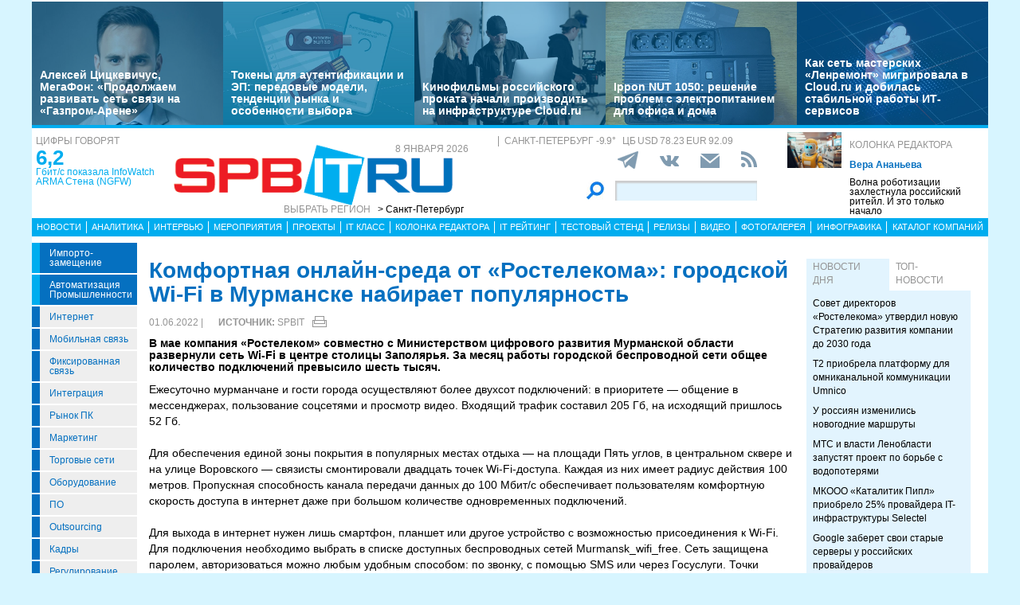

--- FILE ---
content_type: text/html; charset=UTF-8
request_url: https://spbit.ru/news/komfortnaya-onlayn-sreda-ot-rostelekoma-gorodskoy-wi-fi-v-murmanske-nabiraet-populyarnost-6286
body_size: 22408
content:
<!DOCTYPE html>
<html lang="ru">
<head>
    <meta http-equiv="X-UA-Compatible" content="IE=edge">
    <meta name="viewport" content="width=device-width, initial-scale=1.0" />
    <meta http-equiv="Cache-Control" content="max-age=200" />
    <meta name="msapplication-TileColor" content="#006cb5">
    <meta name="theme-color" content="#006cb5">
    <meta name="robots" content="index, follow" />
    <meta name="yandex-verification" content="4275b643d0f01f95" />
    <meta name="yandex-verification" content="2811e7ab8d88720f" />

    
                
    <meta name="viewport" content="width=device-width, initial-scale=1.0" />
    <meta http-equiv="Cache-Control" content="max-age=200" />
    <meta name="description" content="В мае компания «Ростелеком» совместно с Министерством цифрового развития Мурманской области развернули сеть Wi-Fi в центре столицы Заполярья. За месяц работы городской беспроводной сети общее количество подключений превысило шесть тысяч. " />
    <title>Комфортная онлайн-среда от «Ростелекома»: городской Wi-Fi в Мурманске набирает популярность - spbit.ru</title>
    <meta property="og:site_name" content="Санкт-Петербург"/>
    <meta property="og:title" content="Комфортная онлайн-среда от «Ростелекома»: городской Wi-Fi в Мурманске набирает популярность"/>
    <meta property="og:url" content="https://spbit.ru/news/komfortnaya-onlayn-sreda-ot-rostelekoma-gorodskoy-wi-fi-v-murmanske-nabiraet-populyarnost-6286"/>
        <meta property="og:description" content="В мае компания «Ростелеком» совместно с Министерством цифрового развития Мурманской области развернули сеть Wi-Fi в центре столицы Заполярья. За месяц работы городской беспроводной сети общее количество подключений превысило шесть тысяч. "/>
    <meta property="og:type" content="article"/>
    <meta property="article:published_time"  content="Wed, 1 Jun 2022 14:15:00 +0000" />
    <link rel="canonical" href="https://spbit.ru/news/komfortnaya-onlayn-sreda-ot-rostelekoma-gorodskoy-wi-fi-v-murmanske-nabiraet-populyarnost-6286" />

    <link href="/old/css/styles.css?v26-02-2025" rel="stylesheet" />
    <link href="/old/css/banners.css?v092023" rel="stylesheet" />
    
    <link href="/old/css/inner.css?v092023" rel="stylesheet" />

    
    <link rel="apple-touch-icon" sizes="180x180" href="/old/favicons/spbit.ru/apple-touch-icon.png?v=kP3Wrq4xww1">
    <link rel="icon" type="image/png" sizes="32x32" href="/old/favicons/spbit.ru/favicon-32x32.png?v=kP3Wrq4xww1">
    <link rel="icon" type="image/png" sizes="16x16" href="/old/favicons/spbit.ru/favicon-16x16.png?v=kP3Wrq4xww1">
    <link rel="icon" type="image/png" sizes="48x48" href="/old/favicons/spbit.ru/favicon-48x48.png?v=kP3Wrq4xww1">
    <link rel="manifest" href="/old/favicons/spbit.ru/site.webmanifest?v=kP3Wrq4xww1">
    <link rel="mask-icon" href="/old/favicons/spbit.ru/safari-pinned-tab.svg?v=kP3Wrq4xww1" color="#006cb5">
    <link rel="shortcut icon" href="/old/favicons/spbit.ru/favicon.ico?v=kP3Wrq4xww1">
    <!-- HTML5 shim and Respond.js for IE8 support of HTML5 elements and media queries -->
    <!-- WARNING: Respond.js doesn't work if you view the page via file:// -->
    <!--[if lt IE 9]>
    <script src="https://oss.maxcdn.com/html5shiv/3.7.2/html5shiv.min.js"></script>
    <script src="https://oss.maxcdn.com/respond/1.4.2/respond.min.js"></script>
    <![endif]-->
    <script type="text/javascript" src="//vk.com/js/api/openapi.js?117"></script>
    <script type="text/javascript">
        VK.init({apiId: 5045603, onlyWidgets: true});
    </script>
    <script src='https://www.google.com/recaptcha/api.js'></script>
    <!-- Yandex.RTB -->
    <script>window.yaContextCb=window.yaContextCb||[]</script>
    <script src="https://yandex.ru/ads/system/context.js" async></script>
    <!-- Yandex.RTB R-A-53107-3 -->
    <script>window.yaContextCb.push(()=>{
            Ya.Context.AdvManager.render({
                type: 'floorAd',
                blockId: 'R-A-53107-3'
            })
        })</script>
</head>
<body>


<div class="row main-body">
    <div class="container">
        <div class="top-banner">
            
        </div>
    </div>
    <div class="container top-banners-bgr">
        <div class="top-banners-container hidden-xs">
                            
    <div class="item">
        <div class="image" style="background-image: url('/uploads/Article/320726/cickevichus-lid-6954ce48c87b87.21150653.jpg')">
        </div>
        <div class="bgr num1"></div>
        <div class="content">
            <h4><a href="/interview/Aleksei-Tsitskevichus-MegaFon-Prodolzhayem-razvivat-set-svyazi-na-Gazprom-Arene-320726">Алексей Цицкевичус, МегаФон: «Продолжаем развивать сеть связи на «Газпром-Арене»</a></h4>
        </div>
    </div>
                
    <div class="item">
        <div class="image" style="background-image: url('/uploads/Article/320664/ecp-lid-69528237e67a76.35415412.jpg')">
        </div>
        <div class="bgr num1"></div>
        <div class="content">
            <h4><a href="/it_class/Tokeny-dlya-autentifikatsii-i-EP-peredovyye-modeli-tendentsii-rynka-i-osobennosti-vybora-320664">Токены для аутентификации и ЭП: передовые модели, тенденции рынка и особенности выбора</a></h4>
        </div>
    </div>
                
    <div class="item">
        <div class="image" style="background-image: url('/uploads/Article/320533/filming-freepik-694d2ef8ab6ed4.65674832.jpg')">
        </div>
        <div class="bgr num1"></div>
        <div class="content">
            <h4><a href="/projects/Kinofil-my-rossiiskogo-prokata-nachali-proizvodit-na-infrastrukture-Cloud-ru-320533">Кинофильмы российского проката начали производить на инфраструктуре Cloud.ru</a></h4>
        </div>
    </div>
                
    <div class="item">
        <div class="image" style="background-image: url('/uploads/Article/320476/ipp-lid-694bd9e3ca5ea9.73907138.jpg')">
        </div>
        <div class="bgr num1"></div>
        <div class="content">
            <h4><a href="/test/Ippon-NUT-1050-resheniye-problem-s-elektropitaniyem-dlya-ofisa-i-doma-320476">Ippon NUT 1050: решение проблем с электропитанием для офиса и дома</a></h4>
        </div>
    </div>
                
    <div class="item">
        <div class="image" style="background-image: url('/uploads/Article/320474/cloud-freepic3-694bce39467881.11322024.jpg')">
        </div>
        <div class="bgr num1"></div>
        <div class="content">
            <h4><a href="/projects/Kak-set-masterskikh-Lenremont-migrirovala-v-Cloud-ru-i-dobilas-stabil-noi-raboty-IT-servisov-320474">Как сеть мастерских «Ленремонт» мигрировала в Cloud.ru и добилась стабильной работы ИТ-сервисов</a></h4>
        </div>
    </div>

        </div>
    </div>
    <div class="container">
        <div class="main-header">
            <div class="numerals visible-lg">
                <h4 class="grey">Цифры говорят</h4>
<div class="number"><a href="https://ict-online.ru/news/InfoWatch-ARMA-Stena-NGFW-prodemonstriroval-proizvoditel-nost-na-urovne-6-2-gbit-s-po-rezul-tatam-nezavisimogo-testirovaniya-Infosistemy-Dzhet-295919">6,2</a></div>
<div class="text">
    <a href="https://ict-online.ru/news/InfoWatch-ARMA-Stena-NGFW-prodemonstriroval-proizvoditel-nost-na-urovne-6-2-gbit-s-po-rezul-tatam-nezavisimogo-testirovaniya-Infosistemy-Dzhet-295919">
        Гбит/с показала InfoWatch ARMA Стена (NGFW)
    </a>
</div>

            </div>
            <div class="logo">
                <a href="/"><img src="/old/gif/logo_region1.gif" border="0" class="img-responsive" /></a>
                <h4 class="date grey">
                    8 января 2026
                </h4>

                <h4 class="region-select grey hidden-xs">
    Выбрать регион
    <button class="region" type="button" id="dropdownRegion" data-toggle="dropdown" aria-haspopup="true" aria-expanded="true">
                                    &gt; Санкт-Петербург
                                                                                                                                                                                        </button>
    <ul class="dropdown-menu regions-menu" aria-labelledby="dropdownRegion">
                <li><a href="https://spbit.ru/" rel="nofollow">Санкт-Петербург</a></li>
                <li><a href="https://ict-nn.ru/" rel="nofollow">Поволжье</a></li>
                <li><a href="https://ict-online.ru/" rel="nofollow">Москва</a></li>
                <li><a href="https://ict-sib.ru/" rel="nofollow">Сибирь</a></li>
                <li><a href="https://ict-ekb.ru/" rel="nofollow">Урал</a></li>
                <li><a href="https://ict-yug.ru/" rel="nofollow">Юг</a></li>
                <li><a href="https://ict-dv.ru/" rel="nofollow">Дальний Восток</a></li>
                <li><a href="https://ict-sk.ru/" rel="nofollow">Северный Кавказ</a></li>
                <li><a href="https://releases.ict-online.ru/" rel="nofollow">Релизы</a></li>
            </ul>
</h4>


            </div>
            <div class="search hidden-xs">
                <div class="weather-currency">
                    <h4 class="weather grey" id="weather" data-region="1">
                        <span id="weather-city"></span> <span id="weather-temp"></span>&deg;
                    </h4>
                    <h4 class="grey currency">
                        ЦБ <span id="currency"></span>
                    </h4>
                </div>
                <div class="social-icons">
                    <div class="Header__info-social-icons">
                                                <a href="https://t.me/spbitru" target="_blank">
                                                    <img src="/build/pctrs/tg_icon_shapka.png" />
                        </a>
                        <a href="https://vk.com/ictquickly" target="_blank">
                            <svg xmlns="http://www.w3.org/2000/svg" width="24" height="24" viewBox="0 0 24 24"><path class="st0" d="M13.162 18.994c.609 0 .858-.406.851-.915-.031-1.917.714-2.949 2.059-1.604 1.488 1.488 1.796 2.519 3.603 2.519h3.2c.808 0 1.126-.26 1.126-.668 0-.863-1.421-2.386-2.625-3.504-1.686-1.565-1.765-1.602-.313-3.486 1.801-2.339 4.157-5.336 2.073-5.336h-3.981c-.772 0-.828.435-1.103 1.083-.995 2.347-2.886 5.387-3.604 4.922-.751-.485-.407-2.406-.35-5.261.015-.754.011-1.271-1.141-1.539-.629-.145-1.241-.205-1.809-.205-2.273 0-3.841.953-2.95 1.119 1.571.293 1.42 3.692 1.054 5.16-.638 2.556-3.036-2.024-4.035-4.305-.241-.548-.315-.974-1.175-.974h-3.255c-.492 0-.787.16-.787.516 0 .602 2.96 6.72 5.786 9.77 2.756 2.975 5.48 2.708 7.376 2.708z"></path></svg>
                        </a>
                        <button class="btn-img" data-toggle="modal" data-target="#subscribeModal">
                            <svg xmlns="http://www.w3.org/2000/svg" width="24" height="24" viewBox="0 0 24 24"><path d="M12 12.713l-11.985-9.713h23.97l-11.985 9.713zm0 2.574l-12-9.725v15.438h24v-15.438l-12 9.725z"></path></svg>
                        </button>
                        <a href="/rss/">
                            <svg xmlns="http://www.w3.org/2000/svg" width="20" height="20" viewBox="0 0 24 24"><path d="M6.503 20.752c0 1.794-1.456 3.248-3.251 3.248-1.796 0-3.252-1.454-3.252-3.248 0-1.794 1.456-3.248 3.252-3.248 1.795.001 3.251 1.454 3.251 3.248zm-6.503-12.572v4.811c6.05.062 10.96 4.966 11.022 11.009h4.817c-.062-8.71-7.118-15.758-15.839-15.82zm0-3.368c10.58.046 19.152 8.594 19.183 19.188h4.817c-.03-13.231-10.755-23.954-24-24v4.812z"></path></svg>
                        </a>
                    </div>
                </div>
                <div class="search-form">
                    <form action="/search/">
                        <input type="submit" value='' />
                        <input type="text" name="words" />
                    </form>
                </div>
            </div>
            <div class="editor-column media hidden-xs hidden-sm">
                    <div class="media-left">
        <a href="/editor_column/Volna-robotizatsii-zakhlestnula-rossiiskii-riteil-I-eto-tol-ko-nachalo-316497"><img src="/uploads/Article/316497/robotshop-freepikAI-68dfaf94997e68.13008934.jpg" border="0" class="img-responsive" /></a>
    </div>
    <div class="media-body">
        <h4 class="grey"><a href="/editor_column/">Колонка редактора</a></h4>
        <div class="author">Вера Ананьева</div>        <div class="text">
            <a href="/editor_column/Volna-robotizatsii-zakhlestnula-rossiiskii-riteil-I-eto-tol-ko-nachalo-316497">
                Волна роботизации захлестнула российский ритейл. И это только начало
            </a>
        </div>
    </div>

            </div>
            <div class="clearfix"></div>
        </div>
        <div class="clearfix"></div>
        <div class="navbar-wrapper gorizontal-menu visible-lg visible-md">
            <ul class="nav nav-justified">
                <li><a href="/news/">Новости</a></li>
                <li><a href="/analytics/">Аналитика</a></li>
                <li><a href="/interview/">Интервью</a></li>
                <li><a href="/meetings/">Мероприятия</a></li>
                <li><a href="/projects/">Проекты</a></li>
                <li><a href="/it_class/">IT класс</a></li>
                <li><a href="/editor_column/">Колонка редактора</a></li>
                <li><a href="/it_rating/">IT рейтинг</a></li>
                <li><a href="/test/">Тестовый стенд</a></li>
                <li><a href="https://releases.ict-online.ru/" rel="nofollow">Релизы</a></li>
                <li><a href="/video/">Видео</a></li>
                <li><a href="/photo/">Фотогалерея</a></li>
                <li><a href="/graphics/">Инфографика</a></li>
                <li><a href="/catalog/">Каталог компаний</a></li>
            </ul>
        </div>
        <div class="navbar-wrapper gorizontal-menu visible-sm visible-xs">
            <ul class="nav nav-pills small-menu">
                <li class="dropdown">
                    <a href="" data-toggle="dropdown" aria-haspopup="true" aria-expanded="false">Рубрики</a>
                    <ul class="dropdown-menu" aria-labelledby="dLabel">
                                    <li class="hot-tag"><a href="/tags/importozameschenie">Импорто­замещение</a></li>
            <li class="hot-tag"><a href="/tags/it-v-promishlennosti">Автоматизация промышленности</a></li>
    
        <li><a href="/internet">Интернет</a></li>
        <li><a href="/cellular">Мобильная связь</a></li>
        <li><a href="/connect">Фиксированная связь</a></li>
        <li><a href="/integration">Интеграция</a></li>
        <li><a href="/pcmarket">Рынок ПК</a></li>
        <li><a href="/marketing">Маркетинг</a></li>
        <li><a href="/distribution">Торговые сети</a></li>
        <li><a href="/hardware">Оборудование</a></li>
        <li><a href="/software">ПО</a></li>
        <li><a href="/outsourcing">Outsourcing</a></li>
        <li><a href="/staff">Кадры</a></li>
        <li><a href="/adjustment">Регулирование</a></li>
        <li><a href="/finances">Финансы</a></li>
        <li><a href="/web">Web</a></li>
        <li><a href="/security">Безопасность</a></li>
        <li><a href="/innovation">Инновации</a></li>
        <li><a href="/cio">CIO/Управление ИТ</a></li>
        <li><a href="/gadgets">Гаджеты</a></li>
        <li><a href="/zdorove">Здоровье</a></li>
    
                    </ul>
                </li>
                <li class="dropdown">
                    <a href="" data-toggle="dropdown" aria-haspopup="true" aria-expanded="false">Разделы</a>
                    <ul class="dropdown-menu" aria-labelledby="dLabel">
                        <li><a href="/news/">Новости</a></li>
                        <li><a href="/analytics/">Аналитика</a></li>
                        <li><a href="/interview/">Интервью</a></li>
                        <li><a href="/meetings/">Мероприятия</a></li>
                        <li><a href="/projects/">Проекты</a></li>
                        <li><a href="/it_class/">IT класс</a></li>
                        <li><a href="/editor_column/">Колонка редактора</a></li>
                        <li><a href="/it_rating/">IT рейтинг</a></li>
                        <li><a href="/test/">Тестовый стенд</a></li>
                        <li><a href="/speech/">Фигура речи</a></li>
                        <li><a href="https://releases.ict-online.ru/" rel="nofollow">Релизы</a></li>
                        <li><a href="/video/">Видео</a></li>
                        <li><a href="/photo/">Фотогалерея</a></li>
                        <li><a href="/graphics/">Инфографика</a></li>
                        <li><a href="/catalog/">Каталог компаний</a></li>
                    </ul>
                </li>
                <li class="dropdown">
                    <a href="" data-toggle="dropdown" aria-haspopup="true" aria-expanded="false">Регионы</a>
                    <ul class="dropdown-menu" aria-labelledby="dRegions">
                        <li><a href="https://ict-online.ru/" rel="nofollow">Москва</a></li>
                        <li><a href="https://spbit.ru/" rel="nofollow">Санкт-Петербург</a></li>
                        <li><a href="https://ict-nn.ru/" rel="nofollow">Поволжье</a></li>
                        <li><a href="https://ict-ekb.ru/" rel="nofollow">Урал</a></li>
                        <li><a href="https://ict-sib.ru/" rel="nofollow">Сибирь</a></li>
                        <li><a href="https://ict-yug.ru/" rel="nofollow">Юг</a></li>
                        <li><a href="https://ict-dv.ru/" rel="nofollow">Дальний Восток</a></li>
                        <li><a href="https://ict-sk.ru/" rel="nofollow">Северный Кавказ</a></li>
                    </ul>
                </li>
            </ul>
        </div>
    </div>
    <div class="container clearfix bgr-white" style="height: 8px;"></div>
    <div class="container">
        <div class="left-side hidden-xs">
            <ul class="left-menu">
                        <li class="hot-tag"><a href="/tags/importozameschenie">Импорто­замещение</a></li>
            <li class="hot-tag"><a href="/tags/it-v-promishlennosti">Автоматизация промышленности</a></li>
    
        <li><a href="/internet">Интернет</a></li>
        <li><a href="/cellular">Мобильная связь</a></li>
        <li><a href="/connect">Фиксированная связь</a></li>
        <li><a href="/integration">Интеграция</a></li>
        <li><a href="/pcmarket">Рынок ПК</a></li>
        <li><a href="/marketing">Маркетинг</a></li>
        <li><a href="/distribution">Торговые сети</a></li>
        <li><a href="/hardware">Оборудование</a></li>
        <li><a href="/software">ПО</a></li>
        <li><a href="/outsourcing">Outsourcing</a></li>
        <li><a href="/staff">Кадры</a></li>
        <li><a href="/adjustment">Регулирование</a></li>
        <li><a href="/finances">Финансы</a></li>
        <li><a href="/web">Web</a></li>
        <li><a href="/security">Безопасность</a></li>
        <li><a href="/innovation">Инновации</a></li>
        <li><a href="/cio">CIO/Управление ИТ</a></li>
        <li><a href="/gadgets">Гаджеты</a></li>
        <li><a href="/zdorove">Здоровье</a></li>
    
            </ul>

            <div class="height-10"></div>

            



            <noindex>
                <div class="recommend">

                </div>
            </noindex>
            <div class="height-10"></div>
            <div class="announce blue subregions">
                <div class="header">Регионы</div>
                                        <div class="media subregion-item">
                <h4><a href="/regions/lenobl/">Ленобласть</a></h4>
                            <div class="lid">
                    <a href="/news/MT-S-i-vlasti-Lenoblasti-zapustyat-proyekt-po-bor-be-s-vodopoteryami-320656">МТС и власти Ленобласти запустят проект по борьбе с водопотерями</a>
                </div>
                        </div>
                                <div class="media subregion-item">
                <h4><a href="/regions/novgorod/">Великий Новгород</a></h4>
                            <div class="lid">
                    <a href="/news/Podvedeny-itogi-golosovaniya-za-podklyucheniye-k-internetu-naselennykh-punktov-Novgorodskoi-oblasti-320646">Подведены итоги голосования за подключение к интернету населенных пунктов Новгородской области</a>
                </div>
                        </div>
                                <div class="media subregion-item">
                <h4><a href="/regions/arhangelsk/">Архангельск</a></h4>
                            <div class="lid">
                    <a href="/news/Arkhangel-skaya-oblast-razvivayet-sistemu-tsifrovoi-bezopasnosti-320350">Архангельская область развивает систему цифровой безопасности</a>
                </div>
                        </div>
                                <div class="media subregion-item">
                <h4><a href="/regions/kaliningrad/">Калининград</a></h4>
                            <div class="lid">
                    <a href="/news/V-21-poselke-Kaliningradskoi-oblasti-poyavilsya-bystryi-mobil-nyi-internet-320705">В 21 поселке Калининградской области появился быстрый мобильный интернет</a>
                </div>
                        </div>
                                <div class="media subregion-item">
                <h4><a href="/regions/murmansk/">Мурманск</a></h4>
                            <div class="lid">
                    <a href="/news/Mir-ravnykh-tsifrovykh-vozmozhnostei-Rostelekom-poznakomil-osobennykh-detei-Murmanska-s-BezOpasnym-internetom-319901">Мир равных цифровых возможностей: «Ростелеком» познакомил особенных детей Мурманска с «БезОпасным интернетом»</a>
                </div>
                        </div>
                                <div class="media subregion-item">
                <h4><a href="/regions/petrozavodsk/">Петрозаводск</a></h4>
                            <div class="lid">
                    <a href="/news/Rostelekom-v-Petrozavodske-prinyal-uchastiye-v-blagotvoritel-nom-proyekte-v-pomoshch-detyam-320732">«Ростелеком» в Петрозаводске принял участие в благотворительном проекте в помощь детям</a>
                </div>
                        </div>
                                <div class="media subregion-item">
                <h4><a href="/regions/vologda/">Вологда</a></h4>
                            <div class="lid">
                    <a href="/news/V-preddverii-kanikul-vologodskim-roditelyam-napomnili-kak-zashchitit-detei-ot-moshennikov-320703">В преддверии каникул вологодским родителям напомнили, как защитить детей от мошенников</a>
                </div>
                        </div>
                                <div class="media subregion-item">
                <h4><a href="/regions/pskov/">Псков</a></h4>
                            <div class="lid">
                    <a href="/news/Rostelekom-v-Pskovskoi-oblasti-obespechil-okolo-500-domokhozyaistv-vozmozhnost-yu-podklyuchit-uslugi-po-optike-320675">«Ростелеком» в Псковской области обеспечил около 500 домохозяйств возможностью подключить услуги по оптике</a>
                </div>
                        </div>
                                <div class="media subregion-item">
                <h4><a href="/regions/syktyvkar/">Сыктывкар</a></h4>
                            <div class="lid">
                    <a href="/news/Obrastayet-Komi-svyaz-yu-mobil-nyi-internet-poyavilsya-yeshche-u-trekh-tysyach-zhitelei-Respubliki-Komi-320730">Обрастает Коми связью: мобильный интернет появился еще у трех тысяч жителей Республики Коми</a>
                </div>
                        </div>
                                <div class="media subregion-item">
                <h4><a href="/regions/nao/">Ненецкий округ</a></h4>
                            <div class="lid">
                    <a href="/news/Podvedeny-predvaritel-nyye-itogi-golosovaniya-za-naselennyye-punkty-kotoryye-v-2026-godu-podklyuchat-k-4G-320522">Подведены предварительные итоги голосования за населённые пункты НАО, которые в 2026 году подключат к 4G</a>
                </div>
                        </div>
            
            </div>

            <div class="height-10"></div>
            <div class="announce blue">
                <div class="header">Информационные партнеры</div>
            </div>
            <div class="height-10"></div>

            


        </div>
        <div class="right-side">
            <div class="main-content">



                
        <h1 class="h1-darkblue big">Комфортная онлайн-среда от «Ростелекома»: городской Wi-Fi в Мурманске набирает популярность</h1>

                <div class="author-date">
            <div class="date">01.06.2022 |</div>
            <div class="author">
                                                    &nbsp;&nbsp;&nbsp;&nbsp;<strong>Источник:</strong> <a href="http://www.spbit.ru" target="_blank">spbIT</a>
                            </div>

            <div class="print-version">
                <a class="print_v" href="https://spbit.ru/news/komfortnaya-onlayn-sreda-ot-rostelekoma-gorodskoy-wi-fi-v-murmanske-nabiraet-populyarnost-6286/?print"><img src="/old/gif/print_new.png" alt="Версия для печати" title="Версия для печати"></a>
            </div>
        </div>
        
        <div class="height-10"></div>

        <div class="row mb-10">
                        <div class="article-lid-text">
                <b>В мае компания «Ростелеком» совместно с Министерством цифрового развития Мурманской области развернули сеть Wi-Fi в центре столицы Заполярья. За месяц работы городской беспроводной сети общее количество подключений превысило шесть тысяч. </b>
            </div>
        </div>

        
        
        
        <div class="">
            <!DOCTYPE html PUBLIC "-//W3C//DTD HTML 4.0 Transitional//EN" "http://www.w3.org/TR/REC-html40/loose.dtd">
<?xml encoding="utf-8" ?><html><body><p>&#1045;&#1078;&#1077;&#1089;&#1091;&#1090;&#1086;&#1095;&#1085;&#1086; &#1084;&#1091;&#1088;&#1084;&#1072;&#1085;&#1095;&#1072;&#1085;&#1077; &#1080; &#1075;&#1086;&#1089;&#1090;&#1080; &#1075;&#1086;&#1088;&#1086;&#1076;&#1072; &#1086;&#1089;&#1091;&#1097;&#1077;&#1089;&#1090;&#1074;&#1083;&#1103;&#1102;&#1090; &#1073;&#1086;&#1083;&#1077;&#1077; &#1076;&#1074;&#1091;&#1093;&#1089;&#1086;&#1090; &#1087;&#1086;&#1076;&#1082;&#1083;&#1102;&#1095;&#1077;&#1085;&#1080;&#1081;: &#1074; &#1087;&#1088;&#1080;&#1086;&#1088;&#1080;&#1090;&#1077;&#1090;&#1077; &mdash; &#1086;&#1073;&#1097;&#1077;&#1085;&#1080;&#1077; &#1074; &#1084;&#1077;&#1089;&#1089;&#1077;&#1085;&#1076;&#1078;&#1077;&#1088;&#1072;&#1093;, &#1087;&#1086;&#1083;&#1100;&#1079;&#1086;&#1074;&#1072;&#1085;&#1080;&#1077; &#1089;&#1086;&#1094;&#1089;&#1077;&#1090;&#1103;&#1084;&#1080; &#1080; &#1087;&#1088;&#1086;&#1089;&#1084;&#1086;&#1090;&#1088; &#1074;&#1080;&#1076;&#1077;&#1086;. &#1042;&#1093;&#1086;&#1076;&#1103;&#1097;&#1080;&#1081; &#1090;&#1088;&#1072;&#1092;&#1080;&#1082; &#1089;&#1086;&#1089;&#1090;&#1072;&#1074;&#1080;&#1083; 205 &#1043;&#1073;, &#1085;&#1072; &#1080;&#1089;&#1093;&#1086;&#1076;&#1103;&#1097;&#1080;&#1081; &#1087;&#1088;&#1080;&#1096;&#1083;&#1086;&#1089;&#1100; 52 &#1043;&#1073;.<br><br>&#1044;&#1083;&#1103; &#1086;&#1073;&#1077;&#1089;&#1087;&#1077;&#1095;&#1077;&#1085;&#1080;&#1103; &#1077;&#1076;&#1080;&#1085;&#1086;&#1081; &#1079;&#1086;&#1085;&#1099; &#1087;&#1086;&#1082;&#1088;&#1099;&#1090;&#1080;&#1103; &#1074; &#1087;&#1086;&#1087;&#1091;&#1083;&#1103;&#1088;&#1085;&#1099;&#1093; &#1084;&#1077;&#1089;&#1090;&#1072;&#1093; &#1086;&#1090;&#1076;&#1099;&#1093;&#1072; &mdash; &#1085;&#1072; &#1087;&#1083;&#1086;&#1097;&#1072;&#1076;&#1080; &#1055;&#1103;&#1090;&#1100; &#1091;&#1075;&#1083;&#1086;&#1074;, &#1074; &#1094;&#1077;&#1085;&#1090;&#1088;&#1072;&#1083;&#1100;&#1085;&#1086;&#1084; &#1089;&#1082;&#1074;&#1077;&#1088;&#1077; &#1080; &#1085;&#1072; &#1091;&#1083;&#1080;&#1094;&#1077; &#1042;&#1086;&#1088;&#1086;&#1074;&#1089;&#1082;&#1086;&#1075;&#1086; &mdash; &#1089;&#1074;&#1103;&#1079;&#1080;&#1089;&#1090;&#1099; &#1089;&#1084;&#1086;&#1085;&#1090;&#1080;&#1088;&#1086;&#1074;&#1072;&#1083;&#1080; &#1076;&#1074;&#1072;&#1076;&#1094;&#1072;&#1090;&#1100; &#1090;&#1086;&#1095;&#1077;&#1082; Wi-Fi-&#1076;&#1086;&#1089;&#1090;&#1091;&#1087;&#1072;. &#1050;&#1072;&#1078;&#1076;&#1072;&#1103; &#1080;&#1079; &#1085;&#1080;&#1093; &#1080;&#1084;&#1077;&#1077;&#1090; &#1088;&#1072;&#1076;&#1080;&#1091;&#1089; &#1076;&#1077;&#1081;&#1089;&#1090;&#1074;&#1080;&#1103; 100 &#1084;&#1077;&#1090;&#1088;&#1086;&#1074;. &#1055;&#1088;&#1086;&#1087;&#1091;&#1089;&#1082;&#1085;&#1072;&#1103; &#1089;&#1087;&#1086;&#1089;&#1086;&#1073;&#1085;&#1086;&#1089;&#1090;&#1100; &#1082;&#1072;&#1085;&#1072;&#1083;&#1072; &#1087;&#1077;&#1088;&#1077;&#1076;&#1072;&#1095;&#1080; &#1076;&#1072;&#1085;&#1085;&#1099;&#1093; &#1076;&#1086; 100 &#1052;&#1073;&#1080;&#1090;/&#1089; &#1086;&#1073;&#1077;&#1089;&#1087;&#1077;&#1095;&#1080;&#1074;&#1072;&#1077;&#1090; &#1087;&#1086;&#1083;&#1100;&#1079;&#1086;&#1074;&#1072;&#1090;&#1077;&#1083;&#1103;&#1084; &#1082;&#1086;&#1084;&#1092;&#1086;&#1088;&#1090;&#1085;&#1091;&#1102; &#1089;&#1082;&#1086;&#1088;&#1086;&#1089;&#1090;&#1100; &#1076;&#1086;&#1089;&#1090;&#1091;&#1087;&#1072; &#1074; &#1080;&#1085;&#1090;&#1077;&#1088;&#1085;&#1077;&#1090; &#1076;&#1072;&#1078;&#1077; &#1087;&#1088;&#1080; &#1073;&#1086;&#1083;&#1100;&#1096;&#1086;&#1084; &#1082;&#1086;&#1083;&#1080;&#1095;&#1077;&#1089;&#1090;&#1074;&#1077; &#1086;&#1076;&#1085;&#1086;&#1074;&#1088;&#1077;&#1084;&#1077;&#1085;&#1085;&#1099;&#1093; &#1087;&#1086;&#1076;&#1082;&#1083;&#1102;&#1095;&#1077;&#1085;&#1080;&#1081;.<br><br>&#1044;&#1083;&#1103; &#1074;&#1099;&#1093;&#1086;&#1076;&#1072; &#1074; &#1080;&#1085;&#1090;&#1077;&#1088;&#1085;&#1077;&#1090; &#1085;&#1091;&#1078;&#1077;&#1085; &#1083;&#1080;&#1096;&#1100; &#1089;&#1084;&#1072;&#1088;&#1090;&#1092;&#1086;&#1085;, &#1087;&#1083;&#1072;&#1085;&#1096;&#1077;&#1090; &#1080;&#1083;&#1080; &#1076;&#1088;&#1091;&#1075;&#1086;&#1077; &#1091;&#1089;&#1090;&#1088;&#1086;&#1081;&#1089;&#1090;&#1074;&#1086; &#1089; &#1074;&#1086;&#1079;&#1084;&#1086;&#1078;&#1085;&#1086;&#1089;&#1090;&#1100;&#1102; &#1087;&#1088;&#1080;&#1089;&#1086;&#1077;&#1076;&#1080;&#1085;&#1077;&#1085;&#1080;&#1103; &#1082; Wi-Fi. &#1044;&#1083;&#1103; &#1087;&#1086;&#1076;&#1082;&#1083;&#1102;&#1095;&#1077;&#1085;&#1080;&#1103; &#1085;&#1077;&#1086;&#1073;&#1093;&#1086;&#1076;&#1080;&#1084;&#1086; &#1074;&#1099;&#1073;&#1088;&#1072;&#1090;&#1100; &#1074; &#1089;&#1087;&#1080;&#1089;&#1082;&#1077; &#1076;&#1086;&#1089;&#1090;&#1091;&#1087;&#1085;&#1099;&#1093; &#1073;&#1077;&#1089;&#1087;&#1088;&#1086;&#1074;&#1086;&#1076;&#1085;&#1099;&#1093; &#1089;&#1077;&#1090;&#1077;&#1081; Murmansk_wifi_free. &#1057;&#1077;&#1090;&#1100; &#1079;&#1072;&#1097;&#1080;&#1097;&#1077;&#1085;&#1072; &#1087;&#1072;&#1088;&#1086;&#1083;&#1077;&#1084;, &#1072;&#1074;&#1090;&#1086;&#1088;&#1080;&#1079;&#1086;&#1074;&#1072;&#1090;&#1100;&#1089;&#1103; &#1084;&#1086;&#1078;&#1085;&#1086; &#1083;&#1102;&#1073;&#1099;&#1084; &#1091;&#1076;&#1086;&#1073;&#1085;&#1099;&#1084; &#1089;&#1087;&#1086;&#1089;&#1086;&#1073;&#1086;&#1084;: &#1087;&#1086; &#1079;&#1074;&#1086;&#1085;&#1082;&#1091;, &#1089; &#1087;&#1086;&#1084;&#1086;&#1097;&#1100;&#1102; SMS &#1080;&#1083;&#1080; &#1095;&#1077;&#1088;&#1077;&#1079; &#1043;&#1086;&#1089;&#1091;&#1089;&#1083;&#1091;&#1075;&#1080;. &#1058;&#1086;&#1095;&#1082;&#1080; &#1086;&#1089;&#1085;&#1072;&#1097;&#1077;&#1085;&#1099; &#1089;&#1080;&#1089;&#1090;&#1077;&#1084;&#1086;&#1081; &#1092;&#1080;&#1083;&#1100;&#1090;&#1088;&#1072;&#1094;&#1080;&#1080; &#1082;&#1086;&#1085;&#1090;&#1077;&#1085;&#1090;&#1072;, &#1072; &#1080;&#1085;&#1092;&#1086;&#1088;&#1084;&#1072;&#1094;&#1080;&#1103; &#1093;&#1088;&#1072;&#1085;&#1080;&#1090;&#1089;&#1103; &#1074; &#1079;&#1072;&#1097;&#1080;&#1097;&#1077;&#1085;&#1085;&#1099;&#1093; &#1094;&#1077;&#1085;&#1090;&#1088;&#1072;&#1093; &#1086;&#1073;&#1088;&#1072;&#1073;&#1086;&#1090;&#1082;&#1080; &#1076;&#1072;&#1085;&#1085;&#1099;&#1093; &laquo;&#1056;&#1086;&#1089;&#1090;&#1077;&#1083;&#1077;&#1082;&#1086;&#1084;&#1072;&raquo;.</p>
<p>&nbsp;</p>
<p></p>
<p>&nbsp;</p>
<p><strong>&#1054;&#1083;&#1100;&#1075;&#1072; &#1064;&#1072;&#1085;&#1100;&#1075;&#1080;&#1085;&#1072;, &#1076;&#1080;&#1088;&#1077;&#1082;&#1090;&#1086;&#1088; &#1052;&#1091;&#1088;&#1084;&#1072;&#1085;&#1089;&#1082;&#1086;&#1075;&#1086; &#1092;&#1080;&#1083;&#1080;&#1072;&#1083;&#1072; &#1055;&#1040;&#1054; &laquo;&#1056;&#1086;&#1089;&#1090;&#1077;&#1083;&#1077;&#1082;&#1086;&#1084;&raquo;:</strong><br><em>&laquo;&#1043;&#1086;&#1088;&#1086;&#1076;&#1089;&#1082;&#1072;&#1103; &#1089;&#1088;&#1077;&#1076;&#1072; &#1074; &#1052;&#1091;&#1088;&#1084;&#1072;&#1085;&#1089;&#1082;&#1077; &#1089; &#1082;&#1072;&#1078;&#1076;&#1099;&#1084; &#1075;&#1086;&#1076;&#1086;&#1084; &#1089;&#1090;&#1072;&#1085;&#1086;&#1074;&#1080;&#1090;&#1089;&#1103; &#1089;&#1086;&#1074;&#1088;&#1077;&#1084;&#1077;&#1085;&#1085;&#1077;&#1077; &#1080; &#1091;&#1076;&#1086;&#1073;&#1085;&#1077;&#1077;. &ldquo;&#1056;&#1086;&#1089;&#1090;&#1077;&#1083;&#1077;&#1082;&#1086;&#1084;&rdquo; &#1103;&#1074;&#1083;&#1103;&#1077;&#1090;&#1089;&#1103; &#1072;&#1082;&#1090;&#1080;&#1074;&#1085;&#1099;&#1084; &#1091;&#1095;&#1072;&#1089;&#1090;&#1085;&#1080;&#1082;&#1086;&#1084; &#1080;&#1085;&#1092;&#1088;&#1072;&#1089;&#1090;&#1088;&#1091;&#1082;&#1090;&#1091;&#1088;&#1085;&#1099;&#1093; &#1087;&#1088;&#1077;&#1086;&#1073;&#1088;&#1072;&#1079;&#1086;&#1074;&#1072;&#1085;&#1080;&#1081;. &#1052;&#1099; &#1085;&#1072;&#1084;&#1077;&#1088;&#1077;&#1085;&#1099; &#1088;&#1072;&#1073;&#1086;&#1090;&#1072;&#1090;&#1100; &#1085;&#1072;&#1076; &#1088;&#1072;&#1079;&#1088;&#1072;&#1073;&#1086;&#1090;&#1082;&#1086;&#1081; &#1082;&#1086;&#1084;&#1087;&#1083;&#1077;&#1082;&#1089;&#1085;&#1099;&#1093; &#1088;&#1077;&#1096;&#1077;&#1085;&#1080;&#1081; &#1076;&#1083;&#1103; &#1076;&#1088;&#1091;&#1075;&#1080;&#1093; &#1086;&#1073;&#1097;&#1077;&#1089;&#1090;&#1074;&#1077;&#1085;&#1085;&#1099;&#1093; &#1087;&#1088;&#1086;&#1089;&#1090;&#1088;&#1072;&#1085;&#1089;&#1090;&#1074; &#1075;&#1086;&#1088;&#1086;&#1076;&#1072; &#1080; &#1086;&#1073;&#1083;&#1072;&#1089;&#1090;&#1080;, &#1095;&#1090;&#1086;&#1073;&#1099; &#1089;&#1077;&#1074;&#1077;&#1088;&#1103;&#1085;&#1077; &#1095;&#1091;&#1074;&#1089;&#1090;&#1074;&#1086;&#1074;&#1072;&#1083;&#1080; &#1089;&#1077;&#1073;&#1103; &#1082;&#1086;&#1084;&#1092;&#1086;&#1088;&#1090;&#1085;&#1086; &#1080; &#1073;&#1077;&#1079;&#1086;&#1087;&#1072;&#1089;&#1085;&#1086;&raquo;.</em></p></body></html>

        </div>

                <div class="height-10"></div>
        <div class="height-10"></div>
        <div class="seealso">
        <h2>Свежее по теме</h2>
                    <div class="seealso-item">
                <a href="/news/Ckorostnoi-domashnii-internet-prishel-k-novoselam-v-Lenoblasti-320542" class="seealso-image">
                                        <img src="/uploads/Article/320542/mtslogonew-694d39a14f79e9.20139167.jpg"  alt="Cкоростной домашний интернет пришел к новоселам в Ленобласти" class="img-responsive" />
                                    </a>
                <div class="seealso-lid">
                    <a href="/news/Ckorostnoi-domashnii-internet-prishel-k-novoselam-v-Lenoblasti-320542">Cкоростной домашний интернет пришел к новоселам в Ленобласти</a>
                </div>
            </div>
                    <div class="seealso-item">
                <a href="/news/WiFly-OpenRoaming-novoya-tekhnologiya-gostevogo-Wi-Fi-dlya-Rossii-i-SNG-319992" class="seealso-image">
                                        <img src="/uploads/Article/319992/wifi-freepik2-69401079755045.62095211.jpg"  alt="WiFly OpenRoaming: новоя технология гостевого Wi-Fi для России и СНГ" class="img-responsive" />
                                    </a>
                <div class="seealso-lid">
                    <a href="/news/WiFly-OpenRoaming-novoya-tekhnologiya-gostevogo-Wi-Fi-dlya-Rossii-i-SNG-319992">WiFly OpenRoaming: новоя технология гостевого Wi-Fi для России и СНГ</a>
                </div>
            </div>
                    <div class="seealso-item">
                <a href="/news/V-Peterburge-12-dekabrya-posle-polutora-dnei-pereboyev-poyavilsya-mobil-nyi-internet-319931" class="seealso-image">
                                        <img src="/uploads/Article/319931/phonewinter-freepik2-693c1b9f8a9bf7.40895044.jpg"  alt="В Петербурге 12 декабря после полутора дней перебоев появился мобильный интернет" class="img-responsive" />
                                    </a>
                <div class="seealso-lid">
                    <a href="/news/V-Peterburge-12-dekabrya-posle-polutora-dnei-pereboyev-poyavilsya-mobil-nyi-internet-319931">В Петербурге 12 декабря после полутора дней перебоев появился мобильный интернет</a>
                </div>
            </div>
                    <div class="seealso-item">
                <a href="/news/Rostelekom-zapustil-besplatnyi-dlya-zhitelei-obshchestvennyi-Wi-Fi-v-Vologde-319903" class="seealso-image">
                                        <img src="/uploads/Article/319903/roslogonew-693bcd33daabe8.09601351.jpg"  alt="«Ростелеком» запустил бесплатный для жителей общественный Wi-Fi в Вологде" class="img-responsive" />
                                    </a>
                <div class="seealso-lid">
                    <a href="/news/Rostelekom-zapustil-besplatnyi-dlya-zhitelei-obshchestvennyi-Wi-Fi-v-Vologde-319903">«Ростелеком» запустил бесплатный для жителей общественный Wi-Fi в Вологде</a>
                </div>
            </div>
                </div>
        
        
            <div class="height-20"></div>
        
                    <p class="themes-tags-p"><strong>Тематики:</strong>
                                    <a href="/connect">Фиксированная связь</a>,                                    <a href="/internet">Интернет</a>                            </p>
        
                    <p class="themes-tags-p"><strong>Ключевые слова:</strong>
                                                                                                                        <a href="/tags/internet_access">доступ в Интернет</a>,                                                                                                                        <a href="/tags/wi_fi">Wi Fi</a>,                                                                                                                        <a href="/tags/wifi">WiFi</a>,                                                                                                                        <a href="/tags/besprovodnoy_internet">беспроводной Интернет</a>,                                                                                                                        <a href="/tags/rostelecom">Ростелеком</a>,                                                                                                                        <a href="/tags/rt_nw">Ростелеком Северо-Запад</a>                            </p>
        
    

    <script>
        async function writeLog() {
            const url = '/stat/6286/1';
            await fetch(url);
        }
        writeLog();
    </script>




            </div>
            <div class="announces">

                

                <div class="height-10"></div>
                <div class="banner424 visible-lg">

                </div>
                <div class="height-10"></div>


                <div class="banner14 visible-lg">

                </div>
                <div class="left-col">
                    


                    <div class="day-news tabs-block hidden-sm hidden-xs">
                        <ul class="nav nav-tabs" role="tablist">
                            <li role="presentation" class="active">
                                <a href="#day_news" aria-controls="day_news" role="tab" data-toggle="tab">Новости дня</a>
                            </li>
                            <li role="presentation">
                                <a href="#top_news" aria-controls="top_news" role="tab" data-toggle="tab">Топ-новости</a>
                            </li>
                        </ul>
                        <div class="tab-content">
                            <div role="tabplanel" class="tab-pane active" id="day_news">
                                    <a href="/news/Sovet-direktorov-Rostelekoma-utverdil-novuyu-Strategiyu-razvitiya-kompanii-do-2030-goda-320672" class="lid">Совет директоров «Ростелекома» утвердил новую Стратегию развития компании до 2030 года</a>
    <a href="/news/T2-priobrela-platformu-dlya-omnikanal-noi-kommunikatsii-Umnico-320671" class="lid">Т2 приобрела платформу для омниканальной коммуникации Umnico</a>
    <a href="/news/U-rossiyan-izmenilis-novogodniye-marshruty-320659" class="lid">У россиян изменились новогодние маршруты</a>
    <a href="/news/MT-S-i-vlasti-Lenoblasti-zapustyat-proyekt-po-bor-be-s-vodopoteryami-320656" class="lid">МТС и власти Ленобласти запустят проект по борьбе с водопотерями</a>
    <a href="/news/MKOOO-Katalitik-Pipl-priobrelo-25-provaidera-IT-infrastruktury-Selectel-320652" class="lid">МКООО «Каталитик Пипл» приобрело 25% провайдера IT-инфраструктуры Selectel</a>
    <a href="/news/Google-zaberet-svoi-staryye-servery-u-rossiiskikh-provaiderov-320629" class="lid">Google заберет свои старые серверы у российских провайдеров</a>
    <a href="/news/Kogo-khochesh-vybirai-Rostelekom-Knigi-zapustil-novyi-format-podpisok-320585" class="lid">Кого хочешь выбирай: «Ростелеком Книги» запустил новый формат подписок</a>
    <a href="/news/Aleksandr-Petrov-stal-novym-ambassadorom-MegaFona-320565" class="lid">Александр Петров стал новым амбассадором МегаФона</a>
    <a href="/news/V-2025-godu-Bilain-kazhdyye-chetvert-chasa-vyvodil-v-efir-novuyu-bazovuyu-stantsiyu-320554" class="lid">В 2025 году Билайн каждые четверть часа выводил в эфир новую базовую станцию</a>
    <a href="/news/Ckorostnoi-domashnii-internet-prishel-k-novoselam-v-Lenoblasti-320542" class="lid">Cкоростной домашний интернет пришел к новоселам в Ленобласти</a>

                                <div class="height-10"></div>
                                <div class="pull-right all-news-link"><a href="/news/"><i>Все новости</i></a></div>
                                <div class="clearfix"></div>
                            </div>
                            <div role="tabplanel" class="tab-pane" id="top_news">
                                    <a href="/interview/Aleksei-Tsitskevichus-MegaFon-Prodolzhayem-razvivat-set-svyazi-na-Gazprom-Arene-320726">Алексей Цицкевичус, МегаФон: «Продолжаем развивать сеть связи на «Газпром-Арене»</a>
    <a href="/news/Selectel-podderzhal-MedTech-startapy-grantami-na-razvitiye-AI-infrastruktury-320688">Selectel поддержал MedTech-стартапы грантами на развитие AI-инфраструктуры</a>
    <a href="/news/Sovet-direktorov-Rostelekoma-utverdil-novuyu-Strategiyu-razvitiya-kompanii-do-2030-goda-320672">Совет директоров «Ростелекома» утвердил новую Стратегию развития компании до 2030 года</a>
    <a href="/news/T2-priobrela-platformu-dlya-omnikanal-noi-kommunikatsii-Umnico-320671">Т2 приобрела платформу для омниканальной коммуникации Umnico</a>
    <a href="/news/Aeroport-Pulkovo-vnedrit-sistemu-upravleniya-protsessami-vnutrennego-kontrolya-320666">Аэропорт Пулково внедрит систему управления процессами внутреннего контроля</a>
    <a href="/it_class/Tokeny-dlya-autentifikatsii-i-EP-peredovyye-modeli-tendentsii-rynka-i-osobennosti-vybora-320664">Токены для аутентификации и ЭП: передовые модели, тенденции рынка и особенности выбора</a>
    <a href="/news/U-rossiyan-izmenilis-novogodniye-marshruty-320659">У россиян изменились новогодние маршруты</a>
    <a href="/news/MT-S-i-vlasti-Lenoblasti-zapustyat-proyekt-po-bor-be-s-vodopoteryami-320656">МТС и власти Ленобласти запустят проект по борьбе с водопотерями</a>
    <a href="/news/MKOOO-Katalitik-Pipl-priobrelo-25-provaidera-IT-infrastruktury-Selectel-320652">МКООО «Каталитик Пипл» приобрело 25% провайдера IT-инфраструктуры Selectel</a>
    <a href="/news/Peterburg-provel-Chempionat-Rossii-po-figurnomu-kataniyu-320641">Петербург провел Чемпионат России по фигурному катанию</a>

                            </div>
                        </div>
                        
                    </div>

                    <div class="height-10"></div>

                    <div class="announce hidden-sm hidden-xs">
                        <a href="/it_class/" class="header">ИТ-класс</a>
                            <div class="media announce-item">
        <div class="media-left">
                                        <a href="/itclass/Tokeny-dlya-autentifikatsii-i-EP-peredovyye-modeli-tendentsii-rynka-i-osobennosti-vybora-320664/"><img src="/uploads/Article/320664/menu_image320664.jpg" class="img-circle"></a>
                    </div>
        <div class="media-body">
            <h5><a href="/it_class/Tokeny-dlya-autentifikatsii-i-EP-peredovyye-modeli-tendentsii-rynka-i-osobennosti-vybora-320664">Токены для аутентификации и ЭП: передовые модели, тенденции рынка и особенности выбора</a></h5>
        </div>
    </div>
    <div class="media announce-item">
        <div class="media-left">
                                        <a href="/itclass/Rynok-sistem-bezopasnosti-itogi-2025-goda-i-klyuchevyye-trendy-2026-go-320238/"><img src="/uploads/Article/320238/menu_image320238.jpg" class="img-circle"></a>
                    </div>
        <div class="media-body">
            <h5><a href="/it_class/Rynok-sistem-bezopasnosti-itogi-2025-goda-i-klyuchevyye-trendy-2026-go-320238">Рынок систем безопасности: итоги 2025 года и ключевые тренды 2026-го</a></h5>
        </div>
    </div>

                    </div>


                </div>
                <div class="right-col">
                    <div class="announce-wrapper col-lg-12 col-md-12 col-sm-8 col-xs-12 hidden-xs">
                        <div class="announce-wrapper col-lg-12 col-md-12 col-sm-6 col-xs-12 col-lg-push-0 col-md-push-0 col-sm-push-6 col-xs-push-0">

                            

                            <div class="announce blue">
                                <a href="/test/" class="header">Тестовый стенд</a>
                                <div class="media announce-item">
            <div class="mb-10">
            <a href="/test/Ippon-NUT-1050-resheniye-problem-s-elektropitaniyem-dlya-ofisa-i-doma-320476/"><img src="/uploads/Article/320476/ipp-lid-694bd9e3ca5ea9.73907138.jpg" class="img-responsive" /></a>
        </div>
        <div class="media-body">
        <a href="/test/Ippon-NUT-1050-resheniye-problem-s-elektropitaniyem-dlya-ofisa-i-doma-320476/"><strong>Ippon NUT 1050</strong><br />Ippon NUT 1050: решение проблем с электропитанием для офиса и дома</a>
    </div>
</div>

                            </div>

                            <div class="announce blue">
                                <a href="/projects/" class="header">Проекты</a>
                                <div class="media announce-item">
    <div class="media-body">
        <a href="/projects/Kinofil-my-rossiiskogo-prokata-nachali-proizvodit-na-infrastrukture-Cloud-ru-320533/">Кинофильмы российского проката начали производить на инфраструктуре Cloud.ru</a>
    </div>
</div>
<div class="media announce-item">
    <div class="media-body">
        <a href="/projects/Kak-set-masterskikh-Lenremont-migrirovala-v-Cloud-ru-i-dobilas-stabil-noi-raboty-IT-servisov-320474/">Как сеть мастерских «Ленремонт» мигрировала в Cloud.ru и добилась стабильной работы ИТ-сервисов</a>
    </div>
</div>

                            </div>
                        </div>
                        <div class="announce blue interview col-lg-12 col-md-12 col-sm-6 col-xs-12 col-lg-pull-0 col-md-pull-0 col-sm-pull-6 col-xs-pull-0 hidden-xs">
                            <a href="/interview/" class="header">Интервью</a>
                                <div class="media announce-item">
                <div class="media-left">
                                    <a href="/interview/Aleksei-Tsitskevichus-MegaFon-Prodolzhayem-razvivat-set-svyazi-na-Gazprom-Arene-320726/"><img src="/uploads/Article/320726/menu_image320726.jpg" class="img-circle"></a>
                    </div>
                <div class="media-body">
            <a href="/interview/Aleksei-Tsitskevichus-MegaFon-Prodolzhayem-razvivat-set-svyazi-na-Gazprom-Arene-320726">Алексей Цицкевичус, МегаФон: «Продолжаем развивать сеть связи на «Газпром-Арене»</a>
        </div>
    </div>
    <div class="media announce-item">
                <div class="media-left">
                                    <a href="/interview/Dmitrii-Slobodenyuk-ARinteg-Razvitiye-IT-i-IB-idet-dinamichno-printsipial-no-novyye-resheniya-mogut-poyavlyat-sya-kazhdyye-polgoda-v-otvet-na-voznikayushchiye-ugrozy-320329/"><img src="/uploads/Article/320329/menu_image320329.jpg" class="img-circle"></a>
                    </div>
                <div class="media-body">
            <a href="/interview/Dmitrii-Slobodenyuk-ARinteg-Razvitiye-IT-i-IB-idet-dinamichno-printsipial-no-novyye-resheniya-mogut-poyavlyat-sya-kazhdyye-polgoda-v-otvet-na-voznikayushchiye-ugrozy-320329">Дмитрий Слободенюк (ARinteg): «Развитие ИТ и ИБ идет динамично: принципиально новые решения могут появляться каждые полгода в ответ на возникающие угрозы»</a>
        </div>
    </div>
    <div class="media announce-item">
                <div class="media-left">
                                    <a href="/interview/Il-ya-Mamleyev-Impul-s-Telekom-V-IT-skorost-ne-prosto-preimushchestvo-a-usloviye-vyzhivaniya-320322/"><img src="/uploads/Article/320322/menu_image320322.jpg" class="img-circle"></a>
                    </div>
                <div class="media-body">
            <a href="/interview/Il-ya-Mamleyev-Impul-s-Telekom-V-IT-skorost-ne-prosto-preimushchestvo-a-usloviye-vyzhivaniya-320322">Илья Мамлеев, «Импульс Телеком»: «Мы растем вместе с клиентами — и именно это делает бизнес устойчивым»</a>
        </div>
    </div>
    <div class="media announce-item">
                <div class="media-left">
                                    <a href="/interview/Mikhail-Klimov-RED-Security-SOC-My-yedinstvennyye-kto-zakryvayet-dlya-zakazchikov-vse-vozmozhnyye-riski-svyazannyye-s-kiberatakami-320166/"><img src="/uploads/Article/320166/menu_image320166.jpg" class="img-circle"></a>
                    </div>
                <div class="media-body">
            <a href="/interview/Mikhail-Klimov-RED-Security-SOC-My-yedinstvennyye-kto-zakryvayet-dlya-zakazchikov-vse-vozmozhnyye-riski-svyazannyye-s-kiberatakami-320166">Михаил Климов, RED Security SOC: «Мы единственные, кто закрывает для заказчиков все возможные риски, связанные с кибератаками»</a>
        </div>
    </div>
    <div class="media announce-item">
                <div class="media-left">
                                    <a href="/interview/Vagan-Gulyan-Tri-Bogatyrya-II-avtomatizatsiya-izmenila-moi-podkhod-k-biznesu-320084/"><img src="/uploads/Article/320084/menu_image320084.jpg" class="img-circle"></a>
                    </div>
                <div class="media-body">
            <a href="/interview/Vagan-Gulyan-Tri-Bogatyrya-II-avtomatizatsiya-izmenila-moi-podkhod-k-biznesu-320084">Ваган Гулян («Три Богатыря»): «ИИ-автоматизация изменила мой подход к бизнесу»</a>
        </div>
    </div>

                        </div>

                        

                        <div class="announce blue interview col-lg-12 col-md-12 col-sm-6 col-xs-12 col-lg-pull-0 col-md-pull-0 col-sm-pull-6 col-xs-pull-0 hidden-xs">
                            <a href="/analytics/" class="header">Аналитика</a>
                                <div class="media announce-item">
                <div class="media-left">
                                        <a href="/analytics/Obzor-rynka-kommutatorov-v-TSOD-i-kampus-segmentakh-320077/"><img src="/uploads/Article/320077/menu_image320077.jpg" class="img-circle"></a>
                    </div>
                <div class="media-body">
            <a href="/analytics/Obzor-rynka-kommutatorov-v-TSOD-i-kampus-segmentakh-320077">Обзор рынка коммутаторов в ЦОД и кампус-сегментах</a>
        </div>
    </div>
    <div class="media announce-item">
                <div class="media-left">
                                        <a href="/analytics/Tarify-rossiiskikh-MVNO-v-Peterburge-v-2025-godu-podrobnyi-obzor-312938/"><img src="/uploads/Article/312938/menu_image312938.jpg" class="img-circle"></a>
                    </div>
                <div class="media-body">
            <a href="/analytics/Tarify-rossiiskikh-MVNO-v-Peterburge-v-2025-godu-podrobnyi-obzor-312938">Тарифы российских MVNO в Петербурге в 2025 году: подробный обзор</a>
        </div>
    </div>

                        </div>
                    </div>

                    <div class="announce-wrapper col-lg-12 col-md-12 col-sm-4 col-xs-12 hidden-xs">
                        <div class="announce blue">
                            <a href="/meetings/" class="header">Мероприятия</a>
                            <div class="media announce-item">
    <div class="media-body">
        <span class="date">20.01.2026</span>
        <a href="/meetings/Kadry-2025-razvitiye-uderzhaniye-i-motivatsiya-v-novoi-real-nosti-biznesa-319252/">Кадры 2025: развитие, удержание и мотивация в новой реальности бизнеса</a>
    </div>
</div>
<div class="media announce-item">
    <div class="media-body">
        <span class="date">21.01.2026</span>
        <a href="/meetings/Yevraziiskii-Ivent-Forum-EFEA-2026-320609/">Евразийский Ивент Форум (EFEA 2026)</a>
    </div>
</div>
<div class="media announce-item">
    <div class="media-body">
        <span class="date">28.01.2026</span>
        <a href="/meetings/Sozdavat-svoye-ili-ispol-zovat-gotovoye-kak-vnedryayet-sya-II-v-raznykh-sferakh-zhizni-i-biznesa-319849/">Создавать свое или использовать готовое: как внедряется ИИ в разных сферах жизни и бизнеса</a>
    </div>
</div>
<div class="media announce-item">
    <div class="media-body">
        <span class="date">29.01.2026</span>
        <a href="/meetings/Itogi-2025-goda-zakony-i-biznes-320438/">Итоги 2025 года: законы и бизнес</a>
    </div>
</div>
<div class="media announce-item">
    <div class="media-body">
        <span class="date">30.01.2026</span>
        <a href="/meetings/PR-Yelka-2026-320608/">PR-Ёлка 2026</a>
    </div>
</div>
<div class="media announce-item">
    <div class="media-body">
        <span class="date">12.02.2026</span>
        <a href="/meetings/Mezhdunarodnyi-kongress-berezhlivosti-2026-319852/">Международный конгресс бережливости 2026</a>
    </div>
</div>
<div class="media announce-item">
    <div class="media-body">
        <span class="date">13.02.2026</span>
        <a href="/meetings/DUMP-2026-Sankt-Peterburg-312951/">DUMP 2026. Санкт-Петербург</a>
    </div>
</div>
<div class="media announce-item">
    <div class="media-body">
        <span class="date">16.02.2026</span>
        <a href="/meetings/NEDRA-4-0-319688/">Nedra 4.0</a>
    </div>
</div>
<div class="media announce-item">
    <div class="media-body">
        <span class="date">17.02.2026</span>
        <a href="/meetings/Reklamnyi-khab-Severnoi-stolitsy-2026-317566/">Рекламный хаб Северной столицы 2026</a>
    </div>
</div>
<div class="media announce-item">
    <div class="media-body">
        <span class="date">28.02.2026</span>
        <a href="/meetings/Zimnii-ProIT-Fest-2026-316327/">Зимний ProIT Fest 2026</a>
    </div>
</div>
<div class="media announce-item">
    <div class="media-body">
        <span class="date">05.03.2026</span>
        <a href="/meetings/Spring-Marketing-Forum-2026-319422/">Spring Marketing Forum 2026</a>
    </div>
</div>
<div class="media announce-item">
    <div class="media-body">
        <span class="date">16.03.2026</span>
        <a href="/meetings/NEFT-4-0-2026-320598/">NEFT 4.0 2026</a>
    </div>
</div>
<div class="media announce-item">
    <div class="media-body">
        <span class="date">18.03.2026</span>
        <a href="/meetings/Aviatsifra-2026-320207/">Авиацифра 2026</a>
    </div>
</div>
<div class="media announce-item">
    <div class="media-body">
        <span class="date">24.03.2026</span>
        <a href="/meetings/Ekologiya-bol-shogo-goroda-2026-317568/">Экология большого города 2026</a>
    </div>
</div>
<div class="media announce-item">
    <div class="media-body">
        <span class="date">02.04.2026</span>
        <a href="/meetings/Forum-Truda-2026-320611/">Форум Труда 2026</a>
    </div>
</div>
<div class="media announce-item">
    <div class="media-body">
        <span class="date">02.04.2026</span>
        <a href="/meetings/EkspoTekhnoStrazh-2026-300916/">ЭкспоТехноСтраж 2026</a>
    </div>
</div>
<div class="media announce-item">
    <div class="media-body">
        <span class="date">03.04.2026</span>
        <a href="/meetings/KUB-EKSPO-2026-317569/">КУБ ЭКСПО 2026</a>
    </div>
</div>
<div class="media announce-item">
    <div class="media-body">
        <span class="date">07.04.2026</span>
        <a href="/meetings/IPhEB-Russia-2026-320613/">IPhEB Russia 2026</a>
    </div>
</div>
<div class="media announce-item">
    <div class="media-body">
        <span class="date">14.04.2026</span>
        <a href="/meetings/Peterburgskaya-tekhnicheskaya-yarmarka-PTYA-2026-319233/">Петербургская техническая ярмарка (ПТЯ-2026)</a>
    </div>
</div>
<div class="media announce-item">
    <div class="media-body">
        <span class="date">14.04.2026</span>
        <a href="/meetings/HI-TECH-2026-319234/">Hi-Tech 2026</a>
    </div>
</div>
<div class="media announce-item">
    <div class="media-body">
        <span class="date">14.04.2026</span>
        <a href="/meetings/Sankt-Peterburgskii-Promyshlennyi-Kongress-319242/">Санкт-Петербургский Промышленный Конгресс 2026</a>
    </div>
</div>
<div class="media announce-item">
    <div class="media-body">
        <span class="date">14.04.2026</span>
        <a href="/meetings/InterStroiEkspo-2026-320612/">ИнтерСтройЭкспо 2026</a>
    </div>
</div>
<div class="media announce-item">
    <div class="media-body">
        <span class="date">22.04.2026</span>
        <a href="/meetings/Rossiiskii-mezhdunarodnyi-energeticheskii-forum-RM-EF-2026-317249/">Российский международный энергетический форум (РМЭФ–2026)</a>
    </div>
</div>
<div class="media announce-item">
    <div class="media-body">
        <span class="date">22.04.2026</span>
        <a href="/meetings/ZHKKH-Rossii-2026-319848/">ЖКХ России 2026</a>
    </div>
</div>
<div class="media announce-item">
    <div class="media-body">
        <span class="date">22.04.2026</span>
        <a href="/meetings/Energetika-i-elektrotekhnika-2026-320426/">Энергетика и электротехника 2026</a>
    </div>
</div>
<div class="media announce-item">
    <div class="media-body">
        <span class="date">28.04.2026</span>
        <a href="/meetings/HoReCa-PRO-Business-2026-320614/">HoReCa PRO Business 2026</a>
    </div>
</div>
<div class="media announce-item">
    <div class="media-body">
        <span class="date">03.06.2026</span>
        <a href="/meetings/Peterburgskii-mezhdunarodnyi-ekonomicheskii-forum-PM-EF-2026-318677/">Петербургский международный экономический форум (ПМЭФ 2026)</a>
    </div>
</div>
<div class="media announce-item">
    <div class="media-body">
        <span class="date">17.06.2026</span>
        <a href="/meetings/Inzhenernoye-sobraniye-Rossii-2026-320610/">Инженерное собрание России 2026</a>
    </div>
</div>
<div class="media announce-item">
    <div class="media-body">
        <span class="date">24.06.2026</span>
        <a href="/meetings/Peterburgskii-mezhdunarodnyi-yuridicheskii-forum-PMYUF-2026-319239/">Петербургский международный юридический форум (ПМЮФ-2026)</a>
    </div>
</div>
<div class="media announce-item">
    <div class="media-body">
        <span class="date">24.06.2026</span>
        <a href="/meetings/Delovoi-uzhin-Vedomostei-v-dni-provedeniya-PMYUF-320420/">Деловой ужин «Ведомостей» в дни проведения ПМЮФ</a>
    </div>
</div>
<div class="media announce-item">
    <div class="media-body">
        <span class="date">25.06.2026</span>
        <a href="/meetings/Conversations-2026-320625/">Conversations 2026</a>
    </div>
</div>
<div class="media announce-item">
    <div class="media-body">
        <span class="date">25.06.2026</span>
        <a href="/meetings/Generation-AI-Awards-2026-Tseremoniya-nagrazhdeniya-320626/">Generation AI Awards 2026. Церемония награждения</a>
    </div>
</div>
<div class="media announce-item">
    <div class="media-body">
        <span class="date">11.07.2026</span>
        <a href="/meetings/Letnii-ProIT-Fest-2026-316335/">Летний ProIT Fest 2026</a>
    </div>
</div>
<div class="media announce-item">
    <div class="media-body">
        <span class="date">25.08.2026</span>
        <a href="/meetings/MIMS-Automobility-Saint-Petersburg-320425/">MIMS Automobility Saint Petersburg</a>
    </div>
</div>
<div class="media announce-item">
    <div class="media-body">
        <span class="date">16.09.2026</span>
        <a href="/meetings/Agrorus-2026-320424/">Агрорусь 2026</a>
    </div>
</div>
<div class="media announce-item">
    <div class="media-body">
        <span class="date">13.10.2026</span>
        <a href="/meetings/Peterburgskii-mezhdunarodnyi-forum-zdorov-ya-PMFZ-2026-320423/">Петербургский международный форум здоровья (ПМФЗ 2026)</a>
    </div>
</div>
<div class="media announce-item">
    <div class="media-body">
        <span class="date">20.10.2026</span>
        <a href="/meetings/Rossiiskii-promyshlennik-2026-320422/">Российский промышленник 2026</a>
    </div>
</div>
<div class="media announce-item">
    <div class="media-body">
        <span class="date">10.11.2026</span>
        <a href="/meetings/Metall-Ekspo-2026-320421/">Металл-Экспо 2026</a>
    </div>
</div>
<div class="media announce-item">
    <div class="media-body">
        <span class="date">18.11.2026</span>
        <a href="/meetings/Rossiiskaya-nedelya-robotizatsii-2026-319995/">Российская неделя роботизации 2026</a>
    </div>
</div>

                        </div>
                    </div>

                </div>
            </div>
            <div class="height-20"></div>
            <div class="clearfix"></div>
        </div>
    </div>
</div>
<div class="row footer">
    <div class="logo">
        <div class="logo-wrapper">
            <div class="logo-image">
                        <a href="https://spbit.ru/" class="img">
                <img src="/old/gif/spbit_logo_white.svg" border="0" class="img-responsive">
            </a>
                        </div>
            <div class="copyright">
                &copy; 2004-2026 При использовании материалов ссылка на spbit.ru обязательна
            </div>
        </div>
        <div class="height-5"></div>
        <div class="links">
            <a href="/about/">О проекте</a>
            <a href="/subscribe/">Подписка</a>
        </div>
                <div class="publish-data">
            <p>
                Средство массовой информации сетевое издание "SPBIT.RU" зарегистрировано Федеральной службы по надзору в сфере связи, информационных технологий и массовых коммуникаций  (реестровая запись ЭЛ № ФС 77 - 84345 от 26.12.2022 г.).
            </p>
            <p>
                Учредитель СМИ Янкевич А.В<br />
                Главный редактор  Янкевич А.В<br />
                Телефон и адрес электронной почты редакции  +7 (812) 7156798, <a href="mailto:info@spbit.ru">info@spbit.ru</a><br />
            </p>
        </div>
            </div>
    <div class="types-themes">
        <div class="types">
            <h2>Разделы</h2>
            <a href="/news/">Новости</a>
            <a href="/analytics/">Аналитика</a>
            <a href="/interview/">Интервью</a>
            <a href="/meetings/">Мероприятия</a>
            <a href="/projects/">Проекты</a>
            <a href="/it_class/">IT класс</a>
            <a href="/editor_column/">Колонка редактора</a>
            <a href="/it_rating/">IT рейтинг</a>
            <a href="/ictlife/">ICT Life</a>
            <a href="/test/">Тестовый стенд</a>
            <a href="/speech/">Фигура речи</a>
            <a href="https://releases.ict-online.ru/" rel="nofollow">Релизы</a>
            <a href="/video/">Видео</a>
            <a href="/photo/">Фотогалерея</a>
            <a href="/graphics/">Инфографика</a>
        </div>
        <div class="height-10"></div>
        <div class="themes">
            <h2>Рубрики</h2>
            <a href="/internet/">Интернет</a>
            <a href="/cellular/">Мобильная связь</a>
            <a href="/cio/">CIO/Управление ИТ</a>
            <a href="/connect/">Фиксированная связь</a>
            <a href="/integration/">Интеграция</a>
            <a href="/security/">Безопасность</a>
            <a href="/web/">Веб</a>
            <a href="/pcmarket/">Рынок ПК</a>
            <a href="/marketing/">Маркетинг</a>
            <a href="/distribution/">Торговые сети</a>
            <a href="/hardware/">Оборудование</a>
            <a href="/software/">ПО</a>
            <a href="/outsourcing/">Outsourcing</a>
            <a href="/staff/">Кадры</a>
            <a href="/adjustment/">Регулирование</a>
            <a href="/finances/">Финансы</a>
            <a href="/innovation/">Инновации</a>
            <a href="/gadgets/">Гаджеты</a>
        </div>
    </div>
    <div class="regions-socials">
        <div class="socials">
                        <a href="https://t.me/spbitru" target="_blank" style="margin: 0;">
                            <svg fill="#ffffff" width="24" height="24" viewBox="0 0 256 256" id="Flat" xmlns="http://www.w3.org/2000/svg">
                    <g opacity="0.2">
                        <path d="M88,134.87236,224.11223,36.56908l.00168-.00367a7.87244,7.87244,0,0,0-6.22314-.15014L33.33393,108.91975a8,8,0,0,0,1.35629,15.29065Z"/>
                    </g>
                    <g opacity="0.2">
                        <path d="M132.90708,174.39059l-31.25023,31.25023A8,8,0,0,1,88,199.984v-65.1116Z"/>
                    </g>
                    <path d="M231.25586,31.73635a15.9634,15.9634,0,0,0-16.29-2.76758L30.40869,101.47365a15.99988,15.99988,0,0,0,2.7124,30.58106L80,141.43069V199.9844a15.99415,15.99415,0,0,0,27.31348,11.31347L133.25684,185.355l39.376,34.65088a15.86863,15.86863,0,0,0,10.51709,4.00293,16.15674,16.15674,0,0,0,4.96338-.78711,15.86491,15.86491,0,0,0,10.68457-11.65332L236.41162,47.43557A15.96073,15.96073,0,0,0,231.25586,31.73635ZM86.14648,126.34279l-49.88574-9.977L175.94238,61.49026ZM96,199.97658V152.56887l25.21973,22.1936Zm87.20215,8.01758L100.81006,135.4883l118.64453-85.687Z"/>
                </svg>
            </a>
            <a href="https://vk.com/ictquickly" target="_blank">
                <svg xmlns="http://www.w3.org/2000/svg" width="24" height="24" viewBox="0 0 24 24">
                    <path fill="#ffffff" d="M13.162 18.994c.609 0 .858-.406.851-.915-.031-1.917.714-2.949 2.059-1.604 1.488 1.488 1.796 2.519 3.603 2.519h3.2c.808 0 1.126-.26 1.126-.668 0-.863-1.421-2.386-2.625-3.504-1.686-1.565-1.765-1.602-.313-3.486 1.801-2.339 4.157-5.336 2.073-5.336h-3.981c-.772 0-.828.435-1.103 1.083-.995 2.347-2.886 5.387-3.604 4.922-.751-.485-.407-2.406-.35-5.261.015-.754.011-1.271-1.141-1.539-.629-.145-1.241-.205-1.809-.205-2.273 0-3.841.953-2.95 1.119 1.571.293 1.42 3.692 1.054 5.16-.638 2.556-3.036-2.024-4.035-4.305-.241-.548-.315-.974-1.175-.974h-3.255c-.492 0-.787.16-.787.516 0 .602 2.96 6.72 5.786 9.77 2.756 2.975 5.48 2.708 7.376 2.708z"></path>
                </svg>
            </a>
            <button class="btn-img" data-toggle="modal" data-target="#subscribeModal">
                <svg xmlns="http://www.w3.org/2000/svg" width="24" height="24" viewBox="0 0 24 24"><path fill="#ffffff" d="M12 12.713l-11.985-9.713h23.97l-11.985 9.713zm0 2.574l-12-9.725v15.438h24v-15.438l-12 9.725z"></path></svg>
            </button>
            <a href="/rss/">
                <svg xmlns="http://www.w3.org/2000/svg" width="20" height="20" viewBox="0 0 24 24"><path fill="#ffffff" d="M6.503 20.752c0 1.794-1.456 3.248-3.251 3.248-1.796 0-3.252-1.454-3.252-3.248 0-1.794 1.456-3.248 3.252-3.248 1.795.001 3.251 1.454 3.251 3.248zm-6.503-12.572v4.811c6.05.062 10.96 4.966 11.022 11.009h4.817c-.062-8.71-7.118-15.758-15.839-15.82zm0-3.368c10.58.046 19.152 8.594 19.183 19.188h4.817c-.03-13.231-10.755-23.954-24-24v4.812z"></path></svg>
            </a>
        </div>
        <div class="regions">
            <h2>Регионы</h2>
            <a href="https://ict-online.ru" rel="nofollow">Москва</a>
            <a href="https://spbit.ru/" rel="nofollow">Санкт-Петербург</a>
            <a href="https://ict-nn.ru/" rel="nofollow">Поволжье</a>
            <a href="https://ict-ekb.ru/" rel="nofollow">Урал</a>
            <a href="https://ict-sib.ru/" rel="nofollow">Сибирь</a>
            <a href="https://ict-yug.ru/" rel="nofollow">Юг</a>
            <a href="https://ict-dv.ru/" rel="nofollow">Дальний Восток</a>
            <a href="https://ict-sk.ru/" rel="nofollow">Северный Кавказ</a>
        </div>
    </div>
    <div class="age">
        <img src="/old/gif/16plus.svg" />
    </div>
</div>
<div class="modal fade" id="subscribeModal" tabindex="-1" role="dialog" aria-labelledby="myModalLabel">
    <div class="modal-dialog" role="document">
        <div class="modal-content">
            <form name="subscribe" method="post" action="/subscribe/">
                <div class="modal-header">
                    <button type="button" class="close" data-dismiss="modal" aria-label="Close"><span aria-hidden="true">&times;</span></button>
                    <h4 class="modal-title" id="myModalLabel">Подписка на новости</h4>
                </div>
                <div class="modal-body">
                    <input type=text class="form-control" name="subscribe" placeholder="Ваш e-mail" />
                </div>
                <div class="modal-footer">
                    <input type="submit" value="ok" class="searchsubmit" />
                </div>
            </form>
        </div>
    </div>
</div>
<!--LiveInternet counter--><script type="text/javascript"><!--
    document.write('<img src="//counter.yadro.ru/hit?r'+
        escape(document.referrer)+((typeof(screen)=='undefined')?'':
            ';s'+screen.width+'*'+screen.height+'*'+(screen.colorDepth?
                screen.colorDepth:screen.pixelDepth))+';u'+escape(document.URL)+
        ';'+Math.random()+
        '" width=1 height=1 alt="">')//--></script>
<!--/LiveInternet-->

<!-- Yandex.Metrika counter -->

<script type="text/javascript">
    (function (d, w, c) {
        (w[c] = w[c] || []).push(function() {
            try {
                w.yaCounter38686155 = new Ya.Metrika({
                    id:38686155,
                    clickmap:true,
                    trackLinks:true,
                    accurateTrackBounce:true
                });
            } catch(e) { }
        });
        var n = d.getElementsByTagName("script")[0],
            s = d.createElement("script"),
            f = function () { n.parentNode.insertBefore(s, n); };
        s.type = "text/javascript";
        s.async = true;
        s.src = "https://mc.yandex.ru/metrika/watch.js";
        if (w.opera == "[object Opera]") {
            d.addEventListener("DOMContentLoaded", f, false);
        } else { f(); }
    })(document, window, "yandex_metrika_callbacks");
</script>
<noscript><div><img src="https://mc.yandex.ru/watch/38686155" style="position:absolute; left:-9999px;" alt="" /></div></noscript>
<!-- /Yandex.Metrika counter -->

<script type="text/javascript" src="/old/js/jquery-1.11.1.min.js"></script>
<script type="text/javascript" src="/old/js/bootstrap.min.js"></script>
<link rel="stylesheet" href="/old/js/validator/formValidation.min.css" type="text/css" />
<script type="text/javascript" src="/old/js/validator/formValidation.min.js"></script>
<script type="text/javascript" src="/old/js/validator/bootstrap.min.js"></script>
<script type="text/javascript" src="/old/js/urlBuilder.js"></script>
<script type="text/javascript" src="/old/js/layout.js?v=20241222"></script>

</body>
</html>

--- FILE ---
content_type: application/javascript; charset=utf-8
request_url: https://www.cbr-xml-daily.ru/daily_json.js
body_size: 1974
content:
{"Date":"2025-12-31T11:30:00+03:00","PreviousDate":"2025-12-30T11:30:00+03:00","PreviousURL":"\/\/www.cbr-xml-daily.ru\/archive\/2025\/12\/30\/daily_json.js","Timestamp":"2025-12-31T11:30:00+03:00","Valute":{"AUD":{"ID":"R01010","NumCode":"036","CharCode":"AUD","Nominal":1,"Name":"Австралийский доллар","Value":52.4979,"Previous":52.0596},"AZN":{"ID":"R01020A","NumCode":"944","CharCode":"AZN","Nominal":1,"Name":"Азербайджанский манат","Value":46.0157,"Previous":45.5568},"DZD":{"ID":"R01030","NumCode":"012","CharCode":"DZD","Nominal":100,"Name":"Алжирских динаров","Value":60.4454,"Previous":59.8479},"GBP":{"ID":"R01035","NumCode":"826","CharCode":"GBP","Nominal":1,"Name":"Фунт стерлингов","Value":105.606,"Previous":104.6071},"AMD":{"ID":"R01060","NumCode":"051","CharCode":"AMD","Nominal":100,"Name":"Армянских драмов","Value":20.5126,"Previous":20.3027},"BHD":{"ID":"R01080","NumCode":"048","CharCode":"BHD","Nominal":1,"Name":"Бахрейнский динар","Value":208.0048,"Previous":205.9305},"BYN":{"ID":"R01090B","NumCode":"933","CharCode":"BYN","Nominal":1,"Name":"Белорусский рубль","Value":26.9496,"Previous":26.775},"BGN":{"ID":"R01100","NumCode":"975","CharCode":"BGN","Nominal":1,"Name":"Болгарский лев","Value":47.0602,"Previous":46.67},"BOB":{"ID":"R01105","NumCode":"068","CharCode":"BOB","Nominal":1,"Name":"Боливиано","Value":11.3208,"Previous":11.2079},"BRL":{"ID":"R01115","NumCode":"986","CharCode":"BRL","Nominal":1,"Name":"Бразильский реал","Value":14.0352,"Previous":13.977},"HUF":{"ID":"R01135","NumCode":"348","CharCode":"HUF","Nominal":100,"Name":"Форинтов","Value":23.8285,"Previous":23.5443},"VND":{"ID":"R01150","NumCode":"704","CharCode":"VND","Nominal":10000,"Name":"Донгов","Value":31.1362,"Previous":30.8245},"HKD":{"ID":"R01200","NumCode":"344","CharCode":"HKD","Nominal":1,"Name":"Гонконгский доллар","Value":10.0678,"Previous":99.7702},"GEL":{"ID":"R01210","NumCode":"981","CharCode":"GEL","Nominal":1,"Name":"Лари","Value":29.0212,"Previous":28.7275},"DKK":{"ID":"R01215","NumCode":"208","CharCode":"DKK","Nominal":1,"Name":"Датская крона","Value":12.3229,"Previous":12.219},"AED":{"ID":"R01230","NumCode":"784","CharCode":"AED","Nominal":1,"Name":"Дирхам ОАЭ","Value":21.3007,"Previous":21.0883},"USD":{"ID":"R01235","NumCode":"840","CharCode":"USD","Nominal":1,"Name":"Доллар США","Value":78.2267,"Previous":77.4466},"EUR":{"ID":"R01239","NumCode":"978","CharCode":"EUR","Nominal":1,"Name":"Евро","Value":92.0938,"Previous":91.4775},"EGP":{"ID":"R01240","NumCode":"818","CharCode":"EGP","Nominal":10,"Name":"Египетских фунтов","Value":16.4068,"Previous":16.2316},"INR":{"ID":"R01270","NumCode":"356","CharCode":"INR","Nominal":100,"Name":"Индийских рупий","Value":86.9737,"Previous":86.0751},"IDR":{"ID":"R01280","NumCode":"360","CharCode":"IDR","Nominal":10000,"Name":"Рупий","Value":46.5968,"Previous":46.1899},"IRR":{"ID":"R01300","NumCode":"364","CharCode":"IRR","Nominal":100000,"Name":"Иранских риалов","Value":10.579,"Previous":10.2591},"KZT":{"ID":"R01335","NumCode":"398","CharCode":"KZT","Nominal":100,"Name":"Тенге","Value":15.4978,"Previous":15.3481},"CAD":{"ID":"R01350","NumCode":"124","CharCode":"CAD","Nominal":1,"Name":"Канадский доллар","Value":57.1582,"Previous":56.6379},"QAR":{"ID":"R01355","NumCode":"634","CharCode":"QAR","Nominal":1,"Name":"Катарский риал","Value":21.4909,"Previous":21.2765},"KGS":{"ID":"R01370","NumCode":"417","CharCode":"KGS","Nominal":100,"Name":"Сомов","Value":89.4861,"Previous":88.6},"CNY":{"ID":"R01375","NumCode":"156","CharCode":"CNY","Nominal":1,"Name":"Юань","Value":11.1592,"Previous":11.0501},"CUP":{"ID":"R01395","NumCode":"192","CharCode":"CUP","Nominal":10,"Name":"Кубинских песо","Value":32.5945,"Previous":32.2694},"MDL":{"ID":"R01500","NumCode":"498","CharCode":"MDL","Nominal":10,"Name":"Молдавских леев","Value":46.6212,"Previous":46.1423},"MNT":{"ID":"R01503","NumCode":"496","CharCode":"MNT","Nominal":1000,"Name":"Тугриков","Value":21.9944,"Previous":21.779},"NGN":{"ID":"R01520","NumCode":"566","CharCode":"NGN","Nominal":1000,"Name":"Найр","Value":54.2295,"Previous":53.6565},"NZD":{"ID":"R01530","NumCode":"554","CharCode":"NZD","Nominal":1,"Name":"Новозеландский доллар","Value":45.6805,"Previous":45.2249},"NOK":{"ID":"R01535","NumCode":"578","CharCode":"NOK","Nominal":10,"Name":"Норвежских крон","Value":77.8236,"Previous":77.0345},"OMR":{"ID":"R01540","NumCode":"512","CharCode":"OMR","Nominal":1,"Name":"Оманский риал","Value":203.4505,"Previous":201.4216},"PLN":{"ID":"R01565","NumCode":"985","CharCode":"PLN","Nominal":1,"Name":"Злотый","Value":21.7683,"Previous":21.5741},"SAR":{"ID":"R01580","NumCode":"682","CharCode":"SAR","Nominal":1,"Name":"Саудовский риял","Value":20.8605,"Previous":20.6524},"RON":{"ID":"R01585F","NumCode":"946","CharCode":"RON","Nominal":1,"Name":"Румынский лей","Value":18.0721,"Previous":17.9129},"XDR":{"ID":"R01589","NumCode":"960","CharCode":"XDR","Nominal":1,"Name":"СДР (специальные права заимствования)","Value":107.1729,"Previous":106.0856},"SGD":{"ID":"R01625","NumCode":"702","CharCode":"SGD","Nominal":1,"Name":"Сингапурский доллар","Value":60.8437,"Previous":60.2885},"TJS":{"ID":"R01670","NumCode":"972","CharCode":"TJS","Nominal":10,"Name":"Сомони","Value":84.5593,"Previous":83.7505},"THB":{"ID":"R01675","NumCode":"764","CharCode":"THB","Nominal":10,"Name":"Батов","Value":24.8095,"Previous":24.7901},"BDT":{"ID":"R01685","NumCode":"050","CharCode":"BDT","Nominal":100,"Name":"Так","Value":63.9605,"Previous":63.3209},"TRY":{"ID":"R01700J","NumCode":"949","CharCode":"TRY","Nominal":10,"Name":"Турецких лир","Value":18.2377,"Previous":18.0933},"TMT":{"ID":"R01710A","NumCode":"934","CharCode":"TMT","Nominal":1,"Name":"Новый туркменский манат","Value":22.3505,"Previous":22.1276},"UZS":{"ID":"R01717","NumCode":"860","CharCode":"UZS","Nominal":10000,"Name":"Узбекских сумов","Value":65.165,"Previous":64.4029},"UAH":{"ID":"R01720","NumCode":"980","CharCode":"UAH","Nominal":10,"Name":"Гривен","Value":18.5293,"Previous":18.4117},"CZK":{"ID":"R01760","NumCode":"203","CharCode":"CZK","Nominal":10,"Name":"Чешских крон","Value":37.9134,"Previous":37.5389},"SEK":{"ID":"R01770","NumCode":"752","CharCode":"SEK","Nominal":10,"Name":"Шведских крон","Value":85.0976,"Previous":84.361},"CHF":{"ID":"R01775","NumCode":"756","CharCode":"CHF","Nominal":1,"Name":"Швейцарский франк","Value":99.1969,"Previous":98.2326},"ETB":{"ID":"R01800","NumCode":"230","CharCode":"ETB","Nominal":100,"Name":"Эфиопских быров","Value":50.5786,"Previous":49.9994},"RSD":{"ID":"R01805F","NumCode":"941","CharCode":"RSD","Nominal":100,"Name":"Сербских динаров","Value":78.5461,"Previous":77.6036},"ZAR":{"ID":"R01810","NumCode":"710","CharCode":"ZAR","Nominal":10,"Name":"Рэндов","Value":46.9571,"Previous":46.3616},"KRW":{"ID":"R01815","NumCode":"410","CharCode":"KRW","Nominal":1000,"Name":"Вон","Value":54.5552,"Previous":53.6966},"JPY":{"ID":"R01820","NumCode":"392","CharCode":"JPY","Nominal":100,"Name":"Иен","Value":50.0491,"Previous":49.5436},"MMK":{"ID":"R02005","NumCode":"104","CharCode":"MMK","Nominal":1000,"Name":"Кьятов","Value":37.2508,"Previous":36.8793}}}